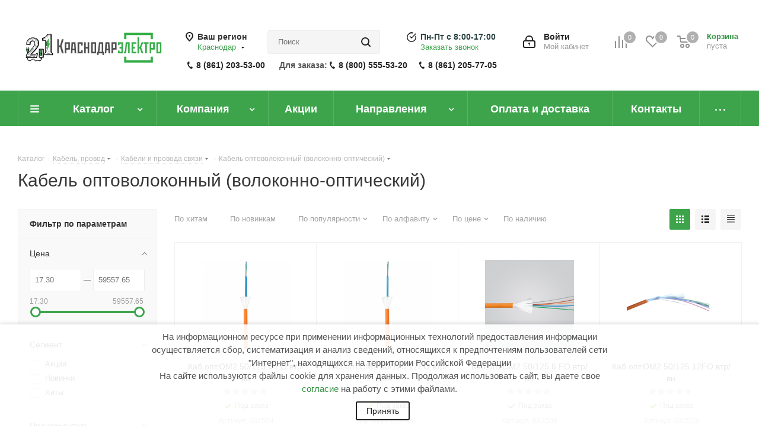

--- FILE ---
content_type: text/css
request_url: https://krdelectro.ru/local/templates/aspro_next/styles.css?170143188612149
body_size: 3553
content:
body{width:100%;position:relative;margin:0 auto;padding:0;color:#555;}
button, input[type='submit'], input[type='button'], .basket_button, .basket_button span {text-transform:none;box-sizing:border-box;-moz-box-sizing:border-box;-o-box-sizing:border-box;-webkit-box-sizing:border-box;outline:none;}
h1{color: #383838;font-size: 36px;font-weight:bold;line-height: 38px;padding-bottom: 25px;}
h1.shifted{padding-right:200px;}
h2, h3, h4, h5{color:#383838;line-height:20px;font-weight:bold;margin: 30px 0 26px;}
h2{font-size:24px;margin: 0 0 24px;}
h3{margin:0 0 23px;}
h3, h3 a{font-size:20px;line-height:20px;font-weight:bold;}
a h3{display:inline-block;}
h4{font-size:16px;}
h5{font-size: 14px;}

h1{font-size:2.133em;line-height:30px;margin:0 0 18px;font-weight:bold;}
h2{font-size:1.866em;line-height:28px;margin: 40px 0 26px;}
h3{font-size:1.6em;  line-height:24px;margin: 40px 0 26px;}
h4{font-size:1.33em; line-height:20px;margin: 40px 0 26px;}
h5{font-size:1.2em;  line-height:22px;margin: 40px 0 26px;}
h6{font-size:1.066em;line-height:22px;margin: 40px 0 26px;}

h1.spaced, h2.spaced, h3.spaced, h4.spaced, h5.spaced, h6.spaced{margin-top:50px;}
h1.no-top-space, h2.no-top-space, h3.no-top-space, h4.no-top-space, h5.no-top-space, h6.no-top-space{margin-top:0px;}
h1.no-bottom-space, h2.no-bottom-space, h3.no-bottom-space, h4.no-bottom-space, h5.no-bottom-space, h6.no-bottom-space{margin-bottom:0px;}
h1.more-spaced, h2.more-spaced, h3.more-spaced, h4.more-spaced, h5.more-spaced, h6.more-spaced{margin-top:64px;}
h1.bottom-spaced, h2.bottom-spaced, h3.bottom-spaced, h4.bottom-spaced, h5.bottom-spaced, h6.bottom-spaced{margin-bottom:36px;}
img{border:0;}

blockquote{color:#383838;margin:43px 0 45px;min-height:40px;padding-left:25px;position:relative;vertical-align:middle;border:none;}
blockquote:before{bottom:3px;content:" ";display:block;left:0;position:absolute;top:3px;width:3px;background-color:#ddd;}
.medium{font-weight: 500;font-size: 14px;}
hr{border:0;height:1px;margin:20px 0;background: #f0f0f0;}
p{margin:0px 0px 20px;}
a{cursor:pointer;text-decoration:none;}
table {border-collapse:collapse;}
ol {counter-reset:li;}
ol li, ul li{position:relative;padding-left:18px;}
ol li:before, ul li:before{position:absolute;left:0px;}
ol li:before{content:counter(li) ". " !important;counter-increment:li;padding-right:0 !important;color:#383838;}
ul li:before{content:"\25CF";color:#383838;}
li{list-style-type:none;}
.big_text {font-size:18px;font-weight:500;}
.middle_text {font-size:14px;}
hr.long { margin: 35px 0px 30px; }
.border_block_wide { border: 1px solid #e5e5e5; padding: 9px 38px 34px; }
.border_block_wide .props_list { width: 100%; }
.border_block_wide .props_list td:first-child { font-size: 14px; }
.border_block_wide .props_list td:first-child .txt { padding-right: 28px; }
.border_block_wide .props_list td:last-child { font-size: 16px; font-weight: bold; }
.border_block_wide .props_list td:last-child .txt { padding-left: 29px; }
.border_block_wide .props_list td .txt { padding-left: 14px; }
.border_block_wide .props_list td { padding-top: 6px; }
table.props_list { border-collapse: collapse; border: 0px;table-layout:fixed; }
table.table td{padding:10px;}
table[data-bx-no-border="Y"] td { border: 0px; border-bottom: 1px dotted #c3c3c3; }
.props_list td { text-align: right; padding: 2px 0px 2px 10px; font-size: 13px; }
.border_block_wide .props_list td {border-bottom: 1px dotted #c3c3c3;}
.props_list td > span, .props_list td > .txt { position: relative; background: #FFF; padding: 0px; display: inline-block;color: #666; }
.border_block_wide .props_list td > span, .border_block_wide .props_list td > .txt{bottom: -11px;background: #FFF;padding: 0px 0px 0px 10px;display: inline-block;}
.props_list tr td:first-child { text-align: left; padding-right: 10px; padding-left: 0px;}
.props_list tr td:first-child > span, .props_list tr td:first-child > .txt { padding-right: 12px; position: relative; }
.props_list tr td:first-child > span.whint { padding-right: 32px; }
.border_block_wide .props_list tr td:first-child > span:before, .border_block_wide .props_list tr td:first-child > .txt:before  { content: ""; display: block; position: absolute; background: #ddd; left: 1px; top: 10px; width: 2px; height: 2px; }
.props_list tr td:first-child > .txt:before { top: 9px; width: 3px; height: 3px; }
.tizer_bold_text { font-weight: 600; font-size: 18px; }
.tizer_text { font-size: 16px; }

.styled-block{border-left:2px solid;background:url('images/background.png') #f5f5f5 0 0 repeat;color:#555555;margin-bottom:40px;clear:both;margin-top:30px;padding:37px 50px;font-size:15px;}
.order-block{background:#fbfbfb;border:1px solid #f5f5f5;color:#555555;clear:both;font-size:1em;margin:35px 0 51px;width:100%;}
.order-block .row{margin:0;}
.order-block .row > div{text-align:center;padding: 41px 0 40px;min-height:83px;}
.order-block  td{padding:41px 0px;vertical-align:top;}
.order-block  td .btns{text-align:center;}
.order-block  .btn{margin:0;}
.order-block .text{padding:0px 0px 0px 128px;min-height: 54px;line-height:24px;color:#222;text-align:left;position:relative;}
.order-block .text:before{content:"";background:url(images/next.png) -405px -211px no-repeat;display:block;width:48px;height:58px;position:absolute;top:39px;top:-2px;left:50px;}
.order-block .text h1, .order-block .text h2, .order-block .text h3, .order-block .text h4, .order-block .text h5, .order-block .text h6 {color:#333333;margin-bottom:5px;margin-top:0px;}
.styled-block .row > div, .order-block .row > div{/*float:left;*/display: table-cell;vertical-align:middle;}
.styled-block .row > div.col-md-3, .order-block .row > vib.col-md-3{text-align:center;}
.styled-block .row > div.col-md-3 .btn, .order-block .row > vib.col-md-3 .btn{position:relative;margin:0;}

.order-block.noicons .text:before{display:none;}
.order-block.noicons .text{min-height:auto;padding-left:30px;}
.order-block.noicons td{vertical-align:middle;}

.introtext {padding: 0px 0px 20px;font-size: 1.200em;color: #222222;border-bottom: 2px solid  #de002b; line-height: 1.6em;margin-bottom: 40px;position:relative;}

.btn-inline { cursor: pointer; white-space: nowrap; }
.btn-inline i { margin: 0 14px; }
.btn-inline.rounded i { margin: 0 8px;  border-radius: 50%; width: 18px; text-align: center; height: 18px; line-height: 18px;position:relative;top:1px; }
.btn-inline.rounded i:before { margin-left: 1px; }
.bx-firefox .btn-inline.rounded i:before { margin-left: 0px; }
.btn-inline.rounded:hover i { color: #fff; background: #ccc; }
.btn-inline:hover { color: #222;  }

.btn-inline.sm { font-size:0.867em; }
.btn-inline.sm i { margin: 0 12px; }
.btn-inline.sm.rounded i { margin: 0 6px; }

.btn-inline.xs { font-size:0.733em; }
.btn-inline.xs i { margin: 0 10px; }
.btn-inline.xs.rounded i { margin: 0 4px; }

.btn-inline.black { color: #222; }

.black { color: #222; }

/* i.fa.big-icon /info/more/icons/ */
.fa.big-icon { height: 54px; width: 54px;  line-height: 54px; font-size: 29px;  border-radius: 50%; background: #666; color: #fff; text-align: center; }
.fa.big-icon.grey { color: #222;}
.fa.big-icon.s50 { height: 50px; width: 50px;  line-height: 50px; font-size: 29px; }
.fa.big-icon.s45 { height: 45px; width: 45px;  line-height: 45px; font-size: 25px; }
.fa.big-icon.s40 { height: 40px; width: 40px;  line-height: 40px; font-size: 22px; }
.fa.big-icon.s35 { height: 35px; width: 35px;  line-height: 35px; font-size: 19px; }
.fa.big-icon.s30 { height: 30px; width: 30px;  line-height: 30px; font-size: 17px; }
.fa.big-icon.s25 { height: 25px; width: 25px;  line-height: 25px; font-size: 13px; }

/* .icon-text /info/more/icons/ */ 
.icon-text { padding: 0 20px; height: 54px; line-height: 54px;  display: inline-block;  border-radius: 27px; white-space: nowrap;  }
.icon-text .fa { font-size: 30px; margin-top: -7px; vertical-align: middle; margin-right: 10px; }

a.icon-text:hover { color: #fff; text-decoration: underline; }
a.icon-text:focus { color: #fff; }

.icon-text.s50 { padding: 0 18px; height: 50px; line-height: 50px; }
.icon-text.s50 .fa {  margin-top: -2px; font-size: 26px; margin-right: 6px;  }

.icon-text.s45 { height: 45px; line-height: 45px; }
.icon-text.s45 .fa { margin-top: -2px;  font-size: 22px; margin-right: 4px;  }

.icon-text.s40 {  padding: 0 16px; height: 40px; line-height: 40px; }
.icon-text.s40 .fa { font-size: 22px;     margin-top: -4px; margin-right: 4px;  }

.icon-text.s35 { padding: 0 14px; height: 35px; line-height: 33px; }
.icon-text.s35 .fa { margin-top: 0;  font-size: 18px; margin-right: 4px;  }

.icon-text.s30 { padding: 0 12px; height: 30px; line-height: 30px; font-size: 13px; line-height: 29px; }
.icon-text.s30 .fa { margin-top: 0;  font-size: 15px; margin-right: 2px;     line-height: 13px;  }

.icon-text.s25 { padding: 0 9px;  height: 25px; font-size: 13px; line-height: 24px; }
.icon-text.s25 .fa { margin-top: 0;  font-size: 14px; margin-right: 2px;     line-height: 13px;  }

/* BUTTONS */
.btn{font-size:13px;line-height:18px;font-weight:normal;text-transform:none;text-decoration:none;margin:0px;border:1px solid;border-radius:2px;padding:7px 18px 9px;overflow:hidden;transition:background-color 0.3s ease;-moz-transition:background-color 0.3s ease;-ms-transition:background-color 0.3s ease;-o-transition:background-color 0.3s ease;-webkit-transition:background-color 0.3s ease;}
.more_page_buttons_block .btn{margin:0 10px 10px 0;}
.btn.bold{font-weight:bold;}
.btn > *{-moz-transition:background-color 0.3s;-ms-transition:background-color 0.3s;-o-transition:background-color 0.3s;-webkit-transition:background-color 0.3s;transition:background-color 0.3s;}
.btn-lg{padding: 10px 25px 10px;font-weight:bold;}
.btn.btn-lg{font-size:14px;}
.btn-sm{padding:6px 15px 6px;font-size:12px;}
.btn.btn-sm{font-weight:normal;}
.btn-xs{font-size:11px;line-height:12px;padding:7px 14px 7px;border-radius:1px;}
.btn.btn-xs{font-weight:normal;}
.btn[disabled],.btn.disabled{background:none !important;border:1px solid #bbbbbb !important;color:#bbbbbb !important;}
.btn[disabled] > *,.btn.disabled > *{background:none !important;border:none !important;color:#bbbbbb !important;}
.btn-lg[disabled],.btn-lg.disabled{border-width:2px;}
.btn-icon i{margin-right:10px;}
.btn-icon-right i{margin-right:0;margin-left:10px;}
.btn-default.wc{padding:0 !important;font-size:0;}
.btn-default.wc .fa{display:inline-block;height:31px;line-height:32px;vertical-align:top;width:32px;*display:inline;zoom:1;font-size:13px;}
.btn-default.wc span{display:inline-block;padding:6px 12px 5px 0px;line-height:19px;vertical-align:top;*display:inline;zoom:1;font-size:13px;}
.btn-default.btn-xs.wc .fa{width:25px;height:26px;line-height:27px;font-size:14px;font-weight:bold;}
.btn-default.btn-xs.wc span{line-height:16px;padding:5px 10px 4px 0;font-size:11px;}
.btn-default.wc.vert{background:none;border:none;padding:0;min-width:100px;width:100%;}
.btn-default.wc.vert .fa{background-color:#cdd8dd;border:none;display:block;height:70px;line-height:70px;vertical-align:top;font-size:39px;border-radius:1px 1px 0 0;width:100%;}
.btn-default.wc.vert span{color:#1d2029;background:#dfeaed;border-bottom:1px solid #c8d2d5;border-top:1px solid #eaf1f3;display:block;padding:10px 12px 10px;line-height:16px;font-size:13px;font-weight:bold;border-radius:0 0 1px 1px;white-space:normal;text-shadow:none;}
.btn-default.wc.vert:hover span{background:#cdd8dd;border-bottom:1px solid #b8c2c6;border-top:1px solid #dde5e8;}
.btn.btn-responsive-nav{ color:#FFF; padding:5px 8px 3px;margin:0;border:medium none;}
.btn.btn-responsive-nav .fa{font-size:21px;}
.btn.btn-transparent-border{border:1px solid rgba(243,243,243,0.4);}
.btn.btn-transparent-border:hover{color:#fff;}
.btn.white.grey{color:#888888 !important;border:2px solid #aaaaaa;background:#ffffff;}
.to-order, .to-subscribe, .in-cart, .in-subscribe{display:block;}
.btn.btn-default.in-cart, .btn.btn-default.in-cart:hover{background: #4fad00;border-color: #4fad00;}
.btn.btn-default:focus:active{color:#fff;}
.btn.btn-default.transparent.white:not(:hover){background: transparent;}

.btn:hover,.btn:active,.btn:focus{outline:none;}
.btn.btn-default:active:hover{color:#fff;}

--- FILE ---
content_type: text/css
request_url: https://krdelectro.ru/local/templates/aspro_next/css/font-5.min.css?165271008166
body_size: -30
content:
body,body .bx-soa-section-title{font:14px/22px Arial,sans-serif}
